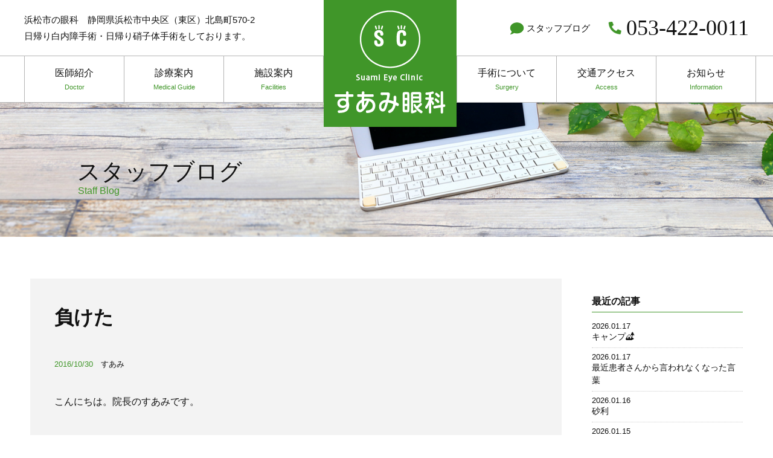

--- FILE ---
content_type: text/html; charset=UTF-8
request_url: https://suami-ganka-blog.com/2016/10/30/%E8%B2%A0%E3%81%91%E3%81%9F-2/
body_size: 7864
content:
<!doctype html>
<html lang="ja">
<head>
<meta charset="UTF-8">
<meta name="viewport" content="width=device-width, initial-scale=1" />
<link rel="profile" href="https://gmpg.org/xfn/11" />
<link rel="canonical" href="https://suami-ganka.com/" />
<link rel="shortcut icon" href="https://suami-ganka-blog.com/wp-content/themes/suami/images/favicon.ico">
<meta name="description" content="浜松市中央区（東区）の眼科です。日帰り白内障手術・日帰り硝子体手術をしております。"/>
<meta name="keywords"  content="眼科,浜松,日帰り,白内障手術,硝子体手術" />
<title>負けた &#8211; すあみ眼科スタッフブログ</title>
<meta name='robots' content='max-image-preview:large' />
<link rel='dns-prefetch' href='//webfonts.xserver.jp' />
<link rel="alternate" type="application/rss+xml" title="すあみ眼科スタッフブログ &raquo; 負けた のコメントのフィード" href="https://suami-ganka-blog.com/2016/10/30/%e8%b2%a0%e3%81%91%e3%81%9f-2/feed/" />
<link rel="alternate" title="oEmbed (JSON)" type="application/json+oembed" href="https://suami-ganka-blog.com/wp-json/oembed/1.0/embed?url=https%3A%2F%2Fsuami-ganka-blog.com%2F2016%2F10%2F30%2F%25e8%25b2%25a0%25e3%2581%2591%25e3%2581%259f-2%2F" />
<link rel="alternate" title="oEmbed (XML)" type="text/xml+oembed" href="https://suami-ganka-blog.com/wp-json/oembed/1.0/embed?url=https%3A%2F%2Fsuami-ganka-blog.com%2F2016%2F10%2F30%2F%25e8%25b2%25a0%25e3%2581%2591%25e3%2581%259f-2%2F&#038;format=xml" />
<style id='wp-img-auto-sizes-contain-inline-css' type='text/css'>
img:is([sizes=auto i],[sizes^="auto," i]){contain-intrinsic-size:3000px 1500px}
/*# sourceURL=wp-img-auto-sizes-contain-inline-css */
</style>
<style id='wp-block-library-inline-css' type='text/css'>
:root{--wp-block-synced-color:#7a00df;--wp-block-synced-color--rgb:122,0,223;--wp-bound-block-color:var(--wp-block-synced-color);--wp-editor-canvas-background:#ddd;--wp-admin-theme-color:#007cba;--wp-admin-theme-color--rgb:0,124,186;--wp-admin-theme-color-darker-10:#006ba1;--wp-admin-theme-color-darker-10--rgb:0,107,160.5;--wp-admin-theme-color-darker-20:#005a87;--wp-admin-theme-color-darker-20--rgb:0,90,135;--wp-admin-border-width-focus:2px}@media (min-resolution:192dpi){:root{--wp-admin-border-width-focus:1.5px}}.wp-element-button{cursor:pointer}:root .has-very-light-gray-background-color{background-color:#eee}:root .has-very-dark-gray-background-color{background-color:#313131}:root .has-very-light-gray-color{color:#eee}:root .has-very-dark-gray-color{color:#313131}:root .has-vivid-green-cyan-to-vivid-cyan-blue-gradient-background{background:linear-gradient(135deg,#00d084,#0693e3)}:root .has-purple-crush-gradient-background{background:linear-gradient(135deg,#34e2e4,#4721fb 50%,#ab1dfe)}:root .has-hazy-dawn-gradient-background{background:linear-gradient(135deg,#faaca8,#dad0ec)}:root .has-subdued-olive-gradient-background{background:linear-gradient(135deg,#fafae1,#67a671)}:root .has-atomic-cream-gradient-background{background:linear-gradient(135deg,#fdd79a,#004a59)}:root .has-nightshade-gradient-background{background:linear-gradient(135deg,#330968,#31cdcf)}:root .has-midnight-gradient-background{background:linear-gradient(135deg,#020381,#2874fc)}:root{--wp--preset--font-size--normal:16px;--wp--preset--font-size--huge:42px}.has-regular-font-size{font-size:1em}.has-larger-font-size{font-size:2.625em}.has-normal-font-size{font-size:var(--wp--preset--font-size--normal)}.has-huge-font-size{font-size:var(--wp--preset--font-size--huge)}.has-text-align-center{text-align:center}.has-text-align-left{text-align:left}.has-text-align-right{text-align:right}.has-fit-text{white-space:nowrap!important}#end-resizable-editor-section{display:none}.aligncenter{clear:both}.items-justified-left{justify-content:flex-start}.items-justified-center{justify-content:center}.items-justified-right{justify-content:flex-end}.items-justified-space-between{justify-content:space-between}.screen-reader-text{border:0;clip-path:inset(50%);height:1px;margin:-1px;overflow:hidden;padding:0;position:absolute;width:1px;word-wrap:normal!important}.screen-reader-text:focus{background-color:#ddd;clip-path:none;color:#444;display:block;font-size:1em;height:auto;left:5px;line-height:normal;padding:15px 23px 14px;text-decoration:none;top:5px;width:auto;z-index:100000}html :where(.has-border-color){border-style:solid}html :where([style*=border-top-color]){border-top-style:solid}html :where([style*=border-right-color]){border-right-style:solid}html :where([style*=border-bottom-color]){border-bottom-style:solid}html :where([style*=border-left-color]){border-left-style:solid}html :where([style*=border-width]){border-style:solid}html :where([style*=border-top-width]){border-top-style:solid}html :where([style*=border-right-width]){border-right-style:solid}html :where([style*=border-bottom-width]){border-bottom-style:solid}html :where([style*=border-left-width]){border-left-style:solid}html :where(img[class*=wp-image-]){height:auto;max-width:100%}:where(figure){margin:0 0 1em}html :where(.is-position-sticky){--wp-admin--admin-bar--position-offset:var(--wp-admin--admin-bar--height,0px)}@media screen and (max-width:600px){html :where(.is-position-sticky){--wp-admin--admin-bar--position-offset:0px}}

/*# sourceURL=wp-block-library-inline-css */
</style><style id='global-styles-inline-css' type='text/css'>
:root{--wp--preset--aspect-ratio--square: 1;--wp--preset--aspect-ratio--4-3: 4/3;--wp--preset--aspect-ratio--3-4: 3/4;--wp--preset--aspect-ratio--3-2: 3/2;--wp--preset--aspect-ratio--2-3: 2/3;--wp--preset--aspect-ratio--16-9: 16/9;--wp--preset--aspect-ratio--9-16: 9/16;--wp--preset--color--black: #000000;--wp--preset--color--cyan-bluish-gray: #abb8c3;--wp--preset--color--white: #ffffff;--wp--preset--color--pale-pink: #f78da7;--wp--preset--color--vivid-red: #cf2e2e;--wp--preset--color--luminous-vivid-orange: #ff6900;--wp--preset--color--luminous-vivid-amber: #fcb900;--wp--preset--color--light-green-cyan: #7bdcb5;--wp--preset--color--vivid-green-cyan: #00d084;--wp--preset--color--pale-cyan-blue: #8ed1fc;--wp--preset--color--vivid-cyan-blue: #0693e3;--wp--preset--color--vivid-purple: #9b51e0;--wp--preset--gradient--vivid-cyan-blue-to-vivid-purple: linear-gradient(135deg,rgb(6,147,227) 0%,rgb(155,81,224) 100%);--wp--preset--gradient--light-green-cyan-to-vivid-green-cyan: linear-gradient(135deg,rgb(122,220,180) 0%,rgb(0,208,130) 100%);--wp--preset--gradient--luminous-vivid-amber-to-luminous-vivid-orange: linear-gradient(135deg,rgb(252,185,0) 0%,rgb(255,105,0) 100%);--wp--preset--gradient--luminous-vivid-orange-to-vivid-red: linear-gradient(135deg,rgb(255,105,0) 0%,rgb(207,46,46) 100%);--wp--preset--gradient--very-light-gray-to-cyan-bluish-gray: linear-gradient(135deg,rgb(238,238,238) 0%,rgb(169,184,195) 100%);--wp--preset--gradient--cool-to-warm-spectrum: linear-gradient(135deg,rgb(74,234,220) 0%,rgb(151,120,209) 20%,rgb(207,42,186) 40%,rgb(238,44,130) 60%,rgb(251,105,98) 80%,rgb(254,248,76) 100%);--wp--preset--gradient--blush-light-purple: linear-gradient(135deg,rgb(255,206,236) 0%,rgb(152,150,240) 100%);--wp--preset--gradient--blush-bordeaux: linear-gradient(135deg,rgb(254,205,165) 0%,rgb(254,45,45) 50%,rgb(107,0,62) 100%);--wp--preset--gradient--luminous-dusk: linear-gradient(135deg,rgb(255,203,112) 0%,rgb(199,81,192) 50%,rgb(65,88,208) 100%);--wp--preset--gradient--pale-ocean: linear-gradient(135deg,rgb(255,245,203) 0%,rgb(182,227,212) 50%,rgb(51,167,181) 100%);--wp--preset--gradient--electric-grass: linear-gradient(135deg,rgb(202,248,128) 0%,rgb(113,206,126) 100%);--wp--preset--gradient--midnight: linear-gradient(135deg,rgb(2,3,129) 0%,rgb(40,116,252) 100%);--wp--preset--font-size--small: 13px;--wp--preset--font-size--medium: 20px;--wp--preset--font-size--large: 36px;--wp--preset--font-size--x-large: 42px;--wp--preset--spacing--20: 0.44rem;--wp--preset--spacing--30: 0.67rem;--wp--preset--spacing--40: 1rem;--wp--preset--spacing--50: 1.5rem;--wp--preset--spacing--60: 2.25rem;--wp--preset--spacing--70: 3.38rem;--wp--preset--spacing--80: 5.06rem;--wp--preset--shadow--natural: 6px 6px 9px rgba(0, 0, 0, 0.2);--wp--preset--shadow--deep: 12px 12px 50px rgba(0, 0, 0, 0.4);--wp--preset--shadow--sharp: 6px 6px 0px rgba(0, 0, 0, 0.2);--wp--preset--shadow--outlined: 6px 6px 0px -3px rgb(255, 255, 255), 6px 6px rgb(0, 0, 0);--wp--preset--shadow--crisp: 6px 6px 0px rgb(0, 0, 0);}:where(.is-layout-flex){gap: 0.5em;}:where(.is-layout-grid){gap: 0.5em;}body .is-layout-flex{display: flex;}.is-layout-flex{flex-wrap: wrap;align-items: center;}.is-layout-flex > :is(*, div){margin: 0;}body .is-layout-grid{display: grid;}.is-layout-grid > :is(*, div){margin: 0;}:where(.wp-block-columns.is-layout-flex){gap: 2em;}:where(.wp-block-columns.is-layout-grid){gap: 2em;}:where(.wp-block-post-template.is-layout-flex){gap: 1.25em;}:where(.wp-block-post-template.is-layout-grid){gap: 1.25em;}.has-black-color{color: var(--wp--preset--color--black) !important;}.has-cyan-bluish-gray-color{color: var(--wp--preset--color--cyan-bluish-gray) !important;}.has-white-color{color: var(--wp--preset--color--white) !important;}.has-pale-pink-color{color: var(--wp--preset--color--pale-pink) !important;}.has-vivid-red-color{color: var(--wp--preset--color--vivid-red) !important;}.has-luminous-vivid-orange-color{color: var(--wp--preset--color--luminous-vivid-orange) !important;}.has-luminous-vivid-amber-color{color: var(--wp--preset--color--luminous-vivid-amber) !important;}.has-light-green-cyan-color{color: var(--wp--preset--color--light-green-cyan) !important;}.has-vivid-green-cyan-color{color: var(--wp--preset--color--vivid-green-cyan) !important;}.has-pale-cyan-blue-color{color: var(--wp--preset--color--pale-cyan-blue) !important;}.has-vivid-cyan-blue-color{color: var(--wp--preset--color--vivid-cyan-blue) !important;}.has-vivid-purple-color{color: var(--wp--preset--color--vivid-purple) !important;}.has-black-background-color{background-color: var(--wp--preset--color--black) !important;}.has-cyan-bluish-gray-background-color{background-color: var(--wp--preset--color--cyan-bluish-gray) !important;}.has-white-background-color{background-color: var(--wp--preset--color--white) !important;}.has-pale-pink-background-color{background-color: var(--wp--preset--color--pale-pink) !important;}.has-vivid-red-background-color{background-color: var(--wp--preset--color--vivid-red) !important;}.has-luminous-vivid-orange-background-color{background-color: var(--wp--preset--color--luminous-vivid-orange) !important;}.has-luminous-vivid-amber-background-color{background-color: var(--wp--preset--color--luminous-vivid-amber) !important;}.has-light-green-cyan-background-color{background-color: var(--wp--preset--color--light-green-cyan) !important;}.has-vivid-green-cyan-background-color{background-color: var(--wp--preset--color--vivid-green-cyan) !important;}.has-pale-cyan-blue-background-color{background-color: var(--wp--preset--color--pale-cyan-blue) !important;}.has-vivid-cyan-blue-background-color{background-color: var(--wp--preset--color--vivid-cyan-blue) !important;}.has-vivid-purple-background-color{background-color: var(--wp--preset--color--vivid-purple) !important;}.has-black-border-color{border-color: var(--wp--preset--color--black) !important;}.has-cyan-bluish-gray-border-color{border-color: var(--wp--preset--color--cyan-bluish-gray) !important;}.has-white-border-color{border-color: var(--wp--preset--color--white) !important;}.has-pale-pink-border-color{border-color: var(--wp--preset--color--pale-pink) !important;}.has-vivid-red-border-color{border-color: var(--wp--preset--color--vivid-red) !important;}.has-luminous-vivid-orange-border-color{border-color: var(--wp--preset--color--luminous-vivid-orange) !important;}.has-luminous-vivid-amber-border-color{border-color: var(--wp--preset--color--luminous-vivid-amber) !important;}.has-light-green-cyan-border-color{border-color: var(--wp--preset--color--light-green-cyan) !important;}.has-vivid-green-cyan-border-color{border-color: var(--wp--preset--color--vivid-green-cyan) !important;}.has-pale-cyan-blue-border-color{border-color: var(--wp--preset--color--pale-cyan-blue) !important;}.has-vivid-cyan-blue-border-color{border-color: var(--wp--preset--color--vivid-cyan-blue) !important;}.has-vivid-purple-border-color{border-color: var(--wp--preset--color--vivid-purple) !important;}.has-vivid-cyan-blue-to-vivid-purple-gradient-background{background: var(--wp--preset--gradient--vivid-cyan-blue-to-vivid-purple) !important;}.has-light-green-cyan-to-vivid-green-cyan-gradient-background{background: var(--wp--preset--gradient--light-green-cyan-to-vivid-green-cyan) !important;}.has-luminous-vivid-amber-to-luminous-vivid-orange-gradient-background{background: var(--wp--preset--gradient--luminous-vivid-amber-to-luminous-vivid-orange) !important;}.has-luminous-vivid-orange-to-vivid-red-gradient-background{background: var(--wp--preset--gradient--luminous-vivid-orange-to-vivid-red) !important;}.has-very-light-gray-to-cyan-bluish-gray-gradient-background{background: var(--wp--preset--gradient--very-light-gray-to-cyan-bluish-gray) !important;}.has-cool-to-warm-spectrum-gradient-background{background: var(--wp--preset--gradient--cool-to-warm-spectrum) !important;}.has-blush-light-purple-gradient-background{background: var(--wp--preset--gradient--blush-light-purple) !important;}.has-blush-bordeaux-gradient-background{background: var(--wp--preset--gradient--blush-bordeaux) !important;}.has-luminous-dusk-gradient-background{background: var(--wp--preset--gradient--luminous-dusk) !important;}.has-pale-ocean-gradient-background{background: var(--wp--preset--gradient--pale-ocean) !important;}.has-electric-grass-gradient-background{background: var(--wp--preset--gradient--electric-grass) !important;}.has-midnight-gradient-background{background: var(--wp--preset--gradient--midnight) !important;}.has-small-font-size{font-size: var(--wp--preset--font-size--small) !important;}.has-medium-font-size{font-size: var(--wp--preset--font-size--medium) !important;}.has-large-font-size{font-size: var(--wp--preset--font-size--large) !important;}.has-x-large-font-size{font-size: var(--wp--preset--font-size--x-large) !important;}
/*# sourceURL=global-styles-inline-css */
</style>

<style id='classic-theme-styles-inline-css' type='text/css'>
/*! This file is auto-generated */
.wp-block-button__link{color:#fff;background-color:#32373c;border-radius:9999px;box-shadow:none;text-decoration:none;padding:calc(.667em + 2px) calc(1.333em + 2px);font-size:1.125em}.wp-block-file__button{background:#32373c;color:#fff;text-decoration:none}
/*# sourceURL=/wp-includes/css/classic-themes.min.css */
</style>
<link rel='stylesheet' id='wp-pagenavi-css' href='https://suami-ganka-blog.com/wp-content/plugins/wp-pagenavi/pagenavi-css.css?ver=2.70' type='text/css' media='all' />
<script type="text/javascript" src="https://suami-ganka-blog.com/wp-includes/js/jquery/jquery.min.js?ver=3.7.1" id="jquery-core-js"></script>
<script type="text/javascript" src="https://suami-ganka-blog.com/wp-includes/js/jquery/jquery-migrate.min.js?ver=3.4.1" id="jquery-migrate-js"></script>
<script type="text/javascript" src="//webfonts.xserver.jp/js/xserverv3.js?fadein=0&amp;ver=2.0.8" id="typesquare_std-js"></script>
<link rel="https://api.w.org/" href="https://suami-ganka-blog.com/wp-json/" /><link rel="alternate" title="JSON" type="application/json" href="https://suami-ganka-blog.com/wp-json/wp/v2/posts/28149" /><link rel="EditURI" type="application/rsd+xml" title="RSD" href="https://suami-ganka-blog.com/xmlrpc.php?rsd" />
<link rel="canonical" href="https://suami-ganka-blog.com/2016/10/30/%e8%b2%a0%e3%81%91%e3%81%9f-2/" />
<link rel='shortlink' href='https://suami-ganka-blog.com/?p=28149' />
<link rel='stylesheet' href='https://suami-ganka-blog.com/wp-content/themes/suami/style.css' type='text/css' media='all' />
<link rel='stylesheet' href='https://suami-ganka-blog.com/wp-content/themes/suami/css/page.css' type='text/css' media='all' />
<link rel='stylesheet' href='https://suami-ganka-blog.com/wp-content/themes/suami/css/single.css' type='text/css' media='all' />
<!-- Global site tag (gtag.js) - Google Analytics -->
<script async src="https://www.googletagmanager.com/gtag/js?id=UA-199116959-2"></script>
<script>
  window.dataLayer = window.dataLayer || [];
  function gtag(){dataLayer.push(arguments);}
  gtag('js', new Date());

  gtag('config', 'UA-199116959-2');
</script>
</head>

<body class="wp-singular post-template-default single single-post postid-28149 single-format-standard wp-theme-suami">
<header>
<div class="header-1">
<div class="inner header-1-inner">
<h2 class="pc_header_only">浜松市の眼科　静岡県浜松市中央区（東区）北島町570-2<br>日帰り白内障手術・日帰り硝子体手術をしております。</h2>
						<h1>
							<a href="https://suami-ganka.com/">
								<div class="logo_frame text-center">
									<img src="https://suami-ganka-blog.com/wp-content/themes/suami/images/common/logo.png" srcset="https://suami-ganka-blog.com/wp-content/themes/suami/images/common/logo.png 1x,https://suami-ganka-blog.com/wp-content/themes/suami/images/common/logo@2x.png 2x" alt="浜松市中央区（東区）の眼科　すあみ眼科／日帰り白内障手術・日帰り硝子体手術" class="normal pc_header_only">
									
									<img src="https://suami-ganka-blog.com/wp-content/themes/suami/images/common/sp_logo.png" alt="浜松市中央区の眼科　すあみ眼科／日帰り白内障手術・日帰り硝子体手術" class="sponly">
								</div>
							</a>
						</h1>
	<div class="navToggle sp_header_only">
				<span></span><span></span><span></span>
			</div>
	
	
			<ul class="pc_header_only">
				<li class="blog"><a href="https://suami-ganka-blog.com/staffblog/"><span>スタッフブログ</span></a></li>
				<li class="contact"><a href="tel:0534220011"><span class="mincho">053-422-0011</span></a></li>
				</ul>
	
</div>
	
	<div class="header-2">
		<div class="inner">
		<ul class="ul-left">
			<li class="sponly"><a href="https://suami-ganka-blog.com"><span class="t">HOME</span></a>
			<li><a href="https://suami-ganka.com/doctor/"><span class="t">医師紹介<span class="eng">Doctor</span></span></a></li>
			<li><a href="https://suami-ganka.com/medical_guide/"><span class="t">診療案内<span class="eng">Medical Guide</span></span></a></li>
			<li><a href="https://suami-ganka.com/facilities/"><span class="t">施設案内<span class="eng">Facilities</span></span></a></li>
			<li class="pc_header_only logo"><a href="https://suami-ganka.com/"><img src="https://suami-ganka-blog.com/wp-content/themes/suami/images/common/logo-compact.png" srcset="https://suami-ganka-blog.com/wp-content/themes/suami/images/common/logo-compact.png 1x,https://suami-ganka-blog.com/wp-content/themes/suami/images/common/logo-compact@2x.png 2x" alt="すあみ眼科" class="compact pc_header_only"></a></li>
			<li>
				<a href="javascript:;" class="menunone"><span class="t">手術について<span class="eng">Surgery</span></span></a>
				<ul class="child">
					<li><a href="https://suami-ganka.com/surgery/"><span class="t">手術実績</span></a></li>
					<li><a href="https://suami-ganka.com/cataract/"><span class="t">日帰り白内障手術</span></a></li>
					<li><a href="https://suami-ganka.com/vitreous/"><span class="t">日帰り硝子体手術</span></a></li>
				</ul>
			</li>
			<li><a href="https://suami-ganka.com/access/"><span class="t">交通アクセス<span class="eng">Access</span></span></a></li>
			<li class="last-child"><a href="https://suami-ganka.com/information_all/"><span class="t">お知らせ<span class="eng">Information</span></span></a></li>
			<li class="sponly"><a href="https://suami-ganka.com/wp/wp-content/themes/suami/images/common/medical-sheet.pdf" target="_blank"><span class="t">問診票ダウンロード</span></a></li>
			<li class="sponly"><a href="https://suami-ganka-blog.com/staffblog/"><span class="t">スタッフブログ</span></a></li>
		</ul>
		</div>
	</div><!-- .header-2 -->
	
</div>
</header>

<main>
<div id="content" class="site-content">

<div id="blog">

<div id="camera_slide"></div>
<div class="pagettl">
<img src="https://suami-ganka-blog.com/wp-content/themes/suami/images/blog/pagettl_blog.jpg" width="100%" alt="" srcset="https://suami-ganka-blog.com/wp-content/themes/suami/images/blog/pagettl_blog.jpg 1x, https://suami-ganka-blog.com/wp-content/themes/suami/images/blog/pagettl_blog@2x.jpg 2x">
<p class="ttl">スタッフブログ</p>
<p class="eng">Staff Blog</p>
</div>

<div class="inner2">


<article class="blog">
<div class="content_area">

<section class="post_area">
<div class="content_area_in">
<h2 class="ttl">負けた</h2> 
<p class="date">2016/10/30　<a href="https://suami-ganka-blog.com/category/blog/%e3%81%99%e3%81%82%e3%81%bf/" rel="category tag">すあみ</a></p>
  
<p>こんにちは。院長のすあみです。</p>
<p>&nbsp;</p>
<p>日本シリーズ。</p>
<p>ファイターズに負けてしまい、日本一のタイトルはとれませんでした。</p>
<p>&nbsp;</p>
<p>第1戦から6戦までを振り返ってみると、</p>
<p>接戦をものにすることができず、</p>
<p>また試合の内容や采配について言いたいこともありますが、</p>
<p>負けは負け。</p>
<p>結局はカープよりもファイターズの方が強かっただけでした。</p>
<p>&nbsp;</p>
<p>ただ今年はカープファンとして、プロ野球で楽しませていただきました。</p>
<p>来年もカープがリーグ優勝できることを期待してます。    	</p>
</div>



<ul class="page_nav">
<li>&laquo; <a href="https://suami-ganka-blog.com/2016/10/29/%e6%ba%96%e5%82%99%e3%81%af/" rel="prev">前のページ</a></li>
<li><a href="https://suami-ganka-blog.com/2016/10/31/%e3%83%8f%e3%83%ad%e3%82%a6%e3%82%a3%e3%83%b3-2/" rel="next">次のページ</a> &raquo;</li>
</ul>
<p class="inforall-btn"></p>
</section>

<div class="widget_area">
<div class="widget_area_in">
<p class="widget_name">最近の記事</p>
<div class="item clearfix">
<div class="time">
<a href="https://suami-ganka-blog.com/2026/01/17/%e3%82%ad%e3%83%a3%e3%83%b3%e3%83%97-9/">2026.01.17</a>
</div>
<div class="title">
<a href="https://suami-ganka-blog.com/2026/01/17/%e3%82%ad%e3%83%a3%e3%83%b3%e3%83%97-9/">キャンプ&#x1f3d5;&#xfe0f;</a>
</div>
</div>
<div class="item clearfix">
<div class="time">
<a href="https://suami-ganka-blog.com/2026/01/17/%e6%9c%80%e8%bf%91%e6%82%a3%e8%80%85%e3%81%95%e3%82%93%e3%81%8b%e3%82%89%e8%a8%80%e3%82%8f%e3%82%8c%e3%81%aa%e3%81%8f%e3%81%aa%e3%81%a3%e3%81%9f%e8%a8%80%e8%91%89/">2026.01.17</a>
</div>
<div class="title">
<a href="https://suami-ganka-blog.com/2026/01/17/%e6%9c%80%e8%bf%91%e6%82%a3%e8%80%85%e3%81%95%e3%82%93%e3%81%8b%e3%82%89%e8%a8%80%e3%82%8f%e3%82%8c%e3%81%aa%e3%81%8f%e3%81%aa%e3%81%a3%e3%81%9f%e8%a8%80%e8%91%89/">最近患者さんから言われなくなった言葉</a>
</div>
</div>
<div class="item clearfix">
<div class="time">
<a href="https://suami-ganka-blog.com/2026/01/16/%e7%a0%82%e5%88%a9/">2026.01.16</a>
</div>
<div class="title">
<a href="https://suami-ganka-blog.com/2026/01/16/%e7%a0%82%e5%88%a9/">砂利</a>
</div>
</div>
<div class="item clearfix">
<div class="time">
<a href="https://suami-ganka-blog.com/2026/01/15/%e6%b5%9c%e5%90%8d%e6%b9%96%e3%83%9c%e3%83%bc%e3%83%88%e3%83%ac%e3%83%bc%e3%82%b9%f0%9f%9a%a4/">2026.01.15</a>
</div>
<div class="title">
<a href="https://suami-ganka-blog.com/2026/01/15/%e6%b5%9c%e5%90%8d%e6%b9%96%e3%83%9c%e3%83%bc%e3%83%88%e3%83%ac%e3%83%bc%e3%82%b9%f0%9f%9a%a4/">浜名湖ボートレース&#x1f6a4;</a>
</div>
</div>
<div class="item clearfix">
<div class="time">
<a href="https://suami-ganka-blog.com/2026/01/15/%e3%82%b2%e3%83%ac%e3%83%b3%e3%83%87%e3%81%ab%e3%81%a6/">2026.01.15</a>
</div>
<div class="title">
<a href="https://suami-ganka-blog.com/2026/01/15/%e3%82%b2%e3%83%ac%e3%83%b3%e3%83%87%e3%81%ab%e3%81%a6/">ゲレンデにて</a>
</div>
</div>
<div class="item clearfix">
<div class="time">
<a href="https://suami-ganka-blog.com/2026/01/09/%e6%96%b0%e5%b9%b4%e4%bc%9a/">2026.01.09</a>
</div>
<div class="title">
<a href="https://suami-ganka-blog.com/2026/01/09/%e6%96%b0%e5%b9%b4%e4%bc%9a/">新年会</a>
</div>
</div>
<div class="item clearfix">
<div class="time">
<a href="https://suami-ganka-blog.com/2026/01/09/2026/">2026.01.09</a>
</div>
<div class="title">
<a href="https://suami-ganka-blog.com/2026/01/09/2026/">2026</a>
</div>
</div>
<div class="item clearfix">
<div class="time">
<a href="https://suami-ganka-blog.com/2026/01/09/%e6%b8%a9%e6%b3%89%e2%99%a8%ef%b8%8f/">2026.01.09</a>
</div>
<div class="title">
<a href="https://suami-ganka-blog.com/2026/01/09/%e6%b8%a9%e6%b3%89%e2%99%a8%ef%b8%8f/">温泉&#x2668;&#xfe0f;</a>
</div>
</div>
<div class="item clearfix">
<div class="time">
<a href="https://suami-ganka-blog.com/2026/01/08/%e3%81%84%e3%82%82/">2026.01.08</a>
</div>
<div class="title">
<a href="https://suami-ganka-blog.com/2026/01/08/%e3%81%84%e3%82%82/">いも</a>
</div>
</div>
<div class="item clearfix">
<div class="time">
<a href="https://suami-ganka-blog.com/2026/01/05/%e3%82%b9%e3%83%8e%e3%83%9c-2/">2026.01.05</a>
</div>
<div class="title">
<a href="https://suami-ganka-blog.com/2026/01/05/%e3%82%b9%e3%83%8e%e3%83%9c-2/">スノボ&#x26c4;&#xfe0f;</a>
</div>
</div>
</div>
<div class="widget_area_in">
<p class="widget_name">投稿者一覧</p>
<ul class="tag-list">
	<li class="cat-item cat-item-27"><a href="https://suami-ganka-blog.com/category/blog/%e3%81%8a%e3%81%b5%e3%81%ad/">おふね</a>
</li>
	<li class="cat-item cat-item-24"><a href="https://suami-ganka-blog.com/category/blog/%e3%81%8a%e3%82%93%e3%82%82%e3%81%a1%e3%82%83%e3%82%93/">おんもちゃん</a>
</li>
	<li class="cat-item cat-item-4"><a href="https://suami-ganka-blog.com/category/blog/%e3%81%93%e3%82%8d/">ころ</a>
</li>
	<li class="cat-item cat-item-8"><a href="https://suami-ganka-blog.com/category/blog/%e3%81%99%e3%81%82%e3%81%bf/">すあみ</a>
</li>
	<li class="cat-item cat-item-2"><a href="https://suami-ganka-blog.com/category/blog/%e3%81%9d%e3%81%ae%e4%bb%96/">その他</a>
</li>
	<li class="cat-item cat-item-22"><a href="https://suami-ganka-blog.com/category/blog/%e3%81%a8%e3%82%8a%e3%81%a3%e3%81%b4%e3%83%bc/">とりっぴー</a>
</li>
	<li class="cat-item cat-item-21"><a href="https://suami-ganka-blog.com/category/blog/%e3%82%88%e3%82%93%e3%81%a1%e3%82%83%e3%82%93/">よんちゃん</a>
</li>
	<li class="cat-item cat-item-5"><a href="https://suami-ganka-blog.com/category/blog/%e3%83%8f%e3%83%8a/">ハナ</a>
</li>
	<li class="cat-item cat-item-29"><a href="https://suami-ganka-blog.com/category/blog/%e3%83%9d%e3%83%b3%e3%82%ba/">ポンズ</a>
</li>
	<li class="cat-item cat-item-28"><a href="https://suami-ganka-blog.com/category/blog/%e3%83%9f%e3%83%ab%e3%82%ad%e3%83%bc/">ミルキー</a>
</li>
	<li class="cat-item cat-item-7"><a href="https://suami-ganka-blog.com/category/blog/%e5%a4%a7%e7%a6%8f/">大福</a>
</li>
	<li class="cat-item cat-item-20"><a href="https://suami-ganka-blog.com/category/blog/%e7%8c%ab%e4%be%8d/">猫侍</a>
</li>
</ul>
</div>
</div>
</div>
</article>

</div><!-- .inner2 -->
</div>
</div><!-- #content -->
</main>

<footer id="colophon" class="site-footer">
<div class="footer-1">
<div class="inner">
	<div class="footer-1-l">
		<p><img src="https://suami-ganka-blog.com/wp-content/themes/suami/images/common/gaikan.png" srcset="https://suami-ganka-blog.com/wp-content/themes/suami/images/common/gaikan.png 1x,https://suami-ganka-blog.com/wp-content/themes/suami/images/common/gaikan@2x.png 2x"></p>
		<div class="footer-1-l-r">
			<dl>
				<dt>電話予約はこちら</dt>
				<dd class="tel"><a href="tel:05058405430" class="mincho"><span class="tel">050-5840-5430</span></a>
					<span class="remarks">受付は診療終了時間の30分前まで</span>
				</dd>
			</dl>
			<dl>
				<dt>問診票はこちら</dt>
				<dd class="button-dl"><a href="https://suami-ganka.com/wp/wp-content/themes/suami/images/common/medical-sheet2.pdf" target="_blank">問診票ダウンロード</a>
				</dd>
			</dl>
			<dl>
				<dd class="button-blog"><a href="https://suami-ganka-blog.com/staffblog/"><span class="button-arrow"><span class="mark">スタッフブログ</span></span></a>
				</dd>
			</dl>
			
		</div>
	</div>
	<div class="footer-1-r"><div class="schedule">
		<table>
		<tr>
			<th class="time">診察時間</th>
			<th>月</th>
			<th>火</th>
			<th>水</th>
			<th>木</th>
			<th>金</th>
			<th>土</th>
			<th class="sun">日・祝</th>
		</tr>
		<tr>
			<td class="time">9:00 - 12:00</td>
			<td>〇</td>
			<td>〇</td>
			<td>〇</td>
			<td>〇</td>
			<td>〇</td>
			<td>〇</td>
			<td class="sun">－</td>
		</tr>
		<tr>
			<td class="time">15:00 - 18:00</td>
			<td>〇</td>
			<td>手術</td>
			<td>－</td>
			<td>〇</td>
			<td>〇</td>
			<td>－</td>
			<td class="sun">－</td>
		</tr>
		</table>
		<p class="remarks">
			診療受付は診療終了時間の30分前までとなります。<br>休診日：水曜日午後、土曜日午後、日曜・祝日			
		</p>
		
</div>		
	</div>
	</div>
</div>
<div class="footer-2">
<div class="inner">
		<p class="logo pconly">
			<a href="https://suami-ganka.com/"><img src="https://suami-ganka-blog.com/wp-content/themes/suami/images/common/footer-logo.png" alt="浜松市東区のすあみ眼科／日帰り白内障手術・日帰り硝子体手術" srcset="https://suami-ganka-blog.com/wp-content/themes/suami/images/common/footer-logo.png 1x,https://suami-ganka-blog.com/wp-content/themes/suami/images/common/footer-logo@2x.png 2x"></a>
		</p>
		<p class="add pconly">〒435-0041　静岡県浜松市中央区北島町570-2</p>
	
		<p class="tel sponly"><a href="tel:0534220011" class="mincho"><span class="tel">053-422-0011</span></a></p>
		<p class="remarks sponly">※ 受付は診療終了時間の30分前までになります。</p>
	
		<small>© Suami Eye Clinic</small>
	
		<p class="pagetop"><a href="javascript:;"><img src="https://suami-ganka-blog.com/wp-content/themes/suami/images/common/pagetop.png" srcset="https://suami-ganka-blog.com/wp-content/themes/suami/images/common/pagetop.png 1x,https://suami-ganka-blog.com/wp-content/themes/suami/images/common/pagetop@2x.png 2x"></a></p>
	</div>
	</div>
		
</footer><!-- #colophon -->


<script src="//ajax.googleapis.com/ajax/libs/jquery/3.5.1/jquery.min.js"></script>
<script type="speculationrules">
{"prefetch":[{"source":"document","where":{"and":[{"href_matches":"/*"},{"not":{"href_matches":["/wp-*.php","/wp-admin/*","/wp-content/uploads/*","/wp-content/*","/wp-content/plugins/*","/wp-content/themes/suami/*","/*\\?(.+)"]}},{"not":{"selector_matches":"a[rel~=\"nofollow\"]"}},{"not":{"selector_matches":".no-prefetch, .no-prefetch a"}}]},"eagerness":"conservative"}]}
</script>
<script src='https://suami-ganka-blog.com/wp-content/themes/suami/js/common.js' id='wp-embed-js'></script>

</body>
</html>

--- FILE ---
content_type: text/css
request_url: https://suami-ganka-blog.com/wp-content/themes/suami/css/single.css
body_size: 1754
content:
@charset "UTF-8";
/*
Theme Name: suami
Version: 1.0
*/

main { margin:0 0 100px 0;}
.inner2 { margin: 65px auto 0 auto; padding:0 10px; min-width: 1180px; max-width: 1180px; width: 100%;}
#camera_slide { height:0px;}

@media screen and (max-width: 900px){
	main { margin:55px 15px 40px 15px;}
	.inner2 { margin-top:10px; padding:0 0 0 0; min-width:100%; max-width:100%;}	
	}

.clearfix:after {
    display: block;
    clear: both;
    height: 0px;
    line-height: 0px;
    visibility: hidden;
    content: ".";
}
.clearfix {display: block; }
.clear {clear: both; }



/* お知らせ */
#infor .pagettl { position: relative; z-index: 0}
#infor .pagettl .ttl { margin: 0; position: absolute; top: 42%; left:10vw; width: 100%; line-height: 1; font-size:2.4em; color:#111;}
#infor .pagettl .eng { margin: 0; position: absolute; top: 61%; left:10.1vw; width: 100%; line-height: 1; font-size:1em; color:#409629;}

#infor .content_area { background-color:#f3f3f3; padding:50px 45px;}
#infor .content_area .ttl { font-size:2em; line-height:1.4; margin-bottom:5px;}
#infor .content_area p { font-size:1em; line-height:2.2em; margin:20px 0 10px 0;}
#infor .content_area p.date { font-size:0.8em; color:#409629; margin:0 0 50px 0;}
#infor .content_area ul { margin:0; padding:0;}
#infor .content_area ul li { list-style-type:disc; font-size:1.3em; line-height:2em; margin:0 0 5px 45px; padding:0;}

#infor .page_nav { display:flex; flex-wrap:nowrap; justify-content:space-between; width:100%; margin-top:25px;}
#infor .page_nav li { font-size:1.2em;}
#infor .page_nav li a:hover { text-decoration: underline; }
#infor .page_nav li:nth-child(1){ width:30%;}
#infor .page_nav li:nth-child(2){ width:15%; text-align: center;}
#infor .page_nav li div a { display:block; border:1px solid #666; padding:5px 0; }
#infor .page_nav li:nth-child(3){ width:30%; text-align:right;}
#infor .content_area a:link, #infor .content_area a:visited, #infor .content_area a:active { text-decoration: underline; }
#infor .content_area a:hover { text-decoration: underline; }

@media screen and (max-width: 900px){
	#infor .pagettl .ttl { top: 50%; left:10px; font-size:1.5em;}
	#infor .pagettl .eng { display:none;}
	
	#infor .content_area { padding:20px 10px 40px 10px}
	#infor .content_area .ttl { font-size:1.4em;}
	#infor .content_area p { font-size:1em; line-height:2em; margin:10px 0 10px 0;}
	#infor .content_area p.date { margin:0 0 30px 0;}
	#infor .content_area ul li { margin:0 0 5px 20px;}
	
	.page_nav li { font-size:1em; line-height:1.5em;}
	.page_nav li:nth-child(1){ width:35%;}
	.page_nav li:nth-child(2){ width:25%;}
	.page_nav li:nth-child(3){ width:35%;}
}



/* スタッフブログ */
#blog .pagettl { position: relative; z-index: 0}
#blog .pagettl .ttl { margin: 0; position: absolute; top: 42%; left:10vw; width: 100%; line-height: 1; font-size:2.4em; color:#111;}
#blog .pagettl .eng { margin: 0; position: absolute; top: 61%; left:10.1vw; width: 100%; line-height: 1; font-size:1em; color:#409629;}

#blog .content_area { display:flex; flex-wrap:nowrap; justify-content:space-between;}
#blog .content_area .ttl { font-size:2em; line-height:1.4;}
#blog .content_area .content_area_in h2 { padding:0 0 20px 0; margin-bottom:20px !important; line-height:1.5em !important;}
#blog .content_area .content_area_in h2 a:hover { text-decoration: underline;}
#blog .content_area p { font-size:1em; line-height:2.2em; margin:20px 0 10px 0;}
#blog .content_area p.date { font-size:0.8em; color:#409629; margin:0 0 30px 0;}
#blog .content_area .content_area_in ul { margin:0; padding:0;}
#blog .content_area .content_area_in ul li { list-style-type:disc; font-size:1.3em; line-height:2em; margin:0 0 5px 45px; padding:0;}
#blog .content_area .content_area_in ol li { list-style-type:decimal; font-size:1.3em; line-height:2em; margin:0 0 5px 45px; padding:0;}
#blog .content_area .content_area_in { background-color:#f3f3f3; padding:40px 40px; margin-bottom:30px;}

#blog .post_area { width:880px;}

#blog .widget_area { width:250px;}
#blog .widget_area_in { margin:0 0 50px 0;}
#blog .widget_area .item { border-bottom:1px dotted #ccc; padding-bottom:7px; margin-bottom:7px;}
#blog .widget_area .item .time { font-size:0.8em;}
#blog .widget_area .item .title { font-size:0.9em; line-height:1.5em;}
#blog .widget_area .item .title a:hover { text-decoration: underline; }
#blog .widget_name { font-size:1em; font-weight: bold; line-height:100%; border-bottom:1px #409629 solid; margin-bottom:15px !important;}
#blog .tag-list li { border:1px solid #999; padding:2px 5px; border-radius: 5px; display: inline-block; margin:5px;}
#blog .tag-list li a:hover { text-decoration: underline; }

#blog .cat_all .pan { font-weight:bold; margin-bottom:50px !important;}
#blog .cat_all .cat_all_in { margin-bottom:30px; padding-bottom:30px; border-bottom:1px solid #ccc;}
#blog .cat_all .cat_all_in .ttl2 { font-size:1.4em; line-height:1.4; margin-bottom:5px;}
#blog .cat_all .cat_all_in p.date { margin:0 0 20px 0 !important;}
#blog .cat_all .cat_all_in ul li { list-style-type:disc; font-size:1.3em; line-height:2em; margin:0 0 5px 45px; padding:0;}
#blog .cat_all .cat_all_in ol li { list-style-type:decimal; font-size:1.3em; line-height:2em; margin:0 0 5px 45px; padding:0;}

#blog .new-pagenation { text-align:center; margin-top:50px;}
#blog .new-pagenation .page-numbers { margin:0 10px;}
#blog .new-pagenation a:hover { text-decoration: underline; }

#blog .blog .page_nav { display:flex; flex-wrap:nowrap; justify-content:space-around; width:100%; margin-top:25px;}
#blog .blog .page_nav li { font-size:1.2em;}
#blog .blog .page_nav li a:hover { text-decoration: underline; }
#blog .blog .page_nav li:nth-child(1){ width:50% !important;}
#blog .blog .page_nav li:nth-child(2){ width:50% !important; text-align:right !important;}

@media screen and (max-width: 900px){
	#blog .pagettl .ttl { top: 50%; left:10px; font-size:1.5em;}
	#blog .pagettl .eng { display:none;}
	
	#blog .content_area { display: inherit;}
	#blog .content_area .ttl { font-size:1.6em; line-height:1.4;}
	#blog .content_area .content_area_in h2 { padding:0 0 5px 0; margin-bottom:0px !important; line-height:1.4em !important;}
	#blog .content_area .content_area_in { padding:20px; margin-bottom:10px;}
	#blog .content_area p { line-height:2em;}
	#blog .content_area p.date { margin:0 0 20px 0;}
	#blog .content_area .content_area_in ul li { margin:0 0 0px 35px;}
	#blog .content_area .content_area_in ol li { margin:0 0 0px 35px;}
	#blog .content_area .content_area_in { padding:20px 10px;}
	#blog .content_area .content_area_in img { width:100%; height:auto;}
	
	#blog .post_area { width:100%;}
	
	#blog .cat_all .cat_all_in ul li { margin:0 0 0px 35px;}
	#blog .cat_all .cat_all_in ol li { margin:0 0 0px 35px;}
	#blog .cat_all .cat_all_in img { width:100%; height:auto;}

	#blog .widget_area { width:100%; margin-top:50px;}
	#blog .widget_area_in { margin:0 0 25px 0;}
	#blog .widget_area .item .time { font-size:0.7em;}
	
	#blog .new-pagenation { margin-top:20px;}
}






/* spacer
------------------------------------------------------------ */

.mt1 { margin-top:1px;}
.mt5 { margin-top:5px;}
.mt15 { margin-top:15px;}
.mt20 { margin-top:20px;}
.mt30 { margin-top:30px;}
.mt40 { margin-top:40px;}
.mt50 { margin-top:50px;}
.mt60 { margin-top:60px;}
.mt70 { margin-top:70px;}
.mt80 { margin-top:80px;}

.mb1 { margin-bottom:1px;}
.mb5 { margin-bottom:5px;}
.mb15 { margin-bottom:15px;}
.mb20 { margin-bottom:20px;}
.mb30 { margin-bottom:30px;}
.mb40 { margin-bottom:40px;}
.mb50 { margin-bottom:50px;}
.mb60 { margin-bottom:60px;}
.mb70 { margin-bottom:70px;}
.mb80 { margin-bottom:80px;}

.pt1 { padding-top:1px;}
.pt5 { padding-top:5px;}
.pt15 { padding-top:15px;}
.pt20 { padding-top:20px;}
.pt30 { padding-top:30px;}
.pt40 { padding-top:40px;}
.pt50 { padding-top:50px;}
.pt60 { padding-top:60px;}
.pt70 { padding-top:70px;}
.pt80 { padding-top:80px;}

.pb1 { padding-bottom:1px;}
.pb5 { padding-bottom:5px;}
.pb10 { padding-bottom:10px;}
.pb15 { padding-bottom:15px;}
.pb20 { padding-bottom:20px;}
.pb30 { padding-bottom:30px;}
.pb40 { padding-bottom:40px;}
.pb50 { padding-bottom:50px;}
.pb60 { padding-bottom:60px;}
.pb70 { padding-bottom:70px;}
.pb80 { padding-bottom:80px;}